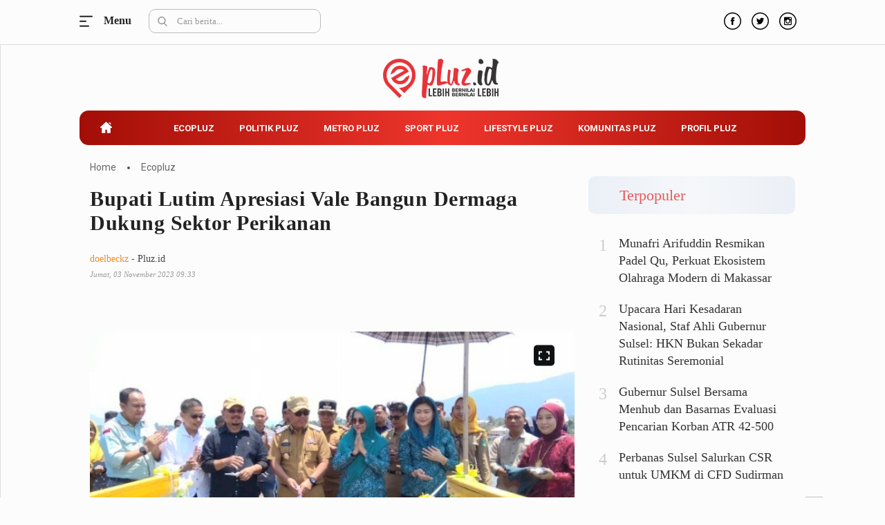

--- FILE ---
content_type: text/html; charset=UTF-8
request_url: https://pluz.id/2023/11/03/bupati-lutim-apresiasi-vale-bangun-dermaga-dukung-sektor-perikanan/
body_size: 14339
content:
<!DOCTYPE html> 
<html lang="id-ID"> 
<head>
<meta charset="utf-8">
<link rel="preload" href="https://pluz.id/media/cache/fvm/min/1672493830-css12f49c2f5457821d72a9ae711e97f2bcc3863a1b3bee2108b47c5968fec2a.css" as="style" media="all" /> 
<link rel="preload" href="https://pluz.id/media/cache/fvm/min/1672493830-cssf5e3cb3746c455de2a5656ab1b9d24ceb7fcba18e37d7d5ce16449fa7ab21.css" as="style" media="all" /> 
<link rel="preload" href="https://pluz.id/media/cache/fvm/min/1672493830-cssce762b701919968e47fbf1f706ee5c87ee644a77f0b682eb13a89419b5437.css" as="style" media="all" /> 
<link rel="preload" href="https://pluz.id/media/cache/fvm/min/1672493830-css2876d92e29e75b9b29e149b742cebb1559781ee0aa2ee0a496236c0c54b78.css" as="style" media="all" /> 
<link rel="preload" href="https://pluz.id/media/cache/fvm/min/1672493830-css44c1bfa08c8c4e2e994108e7ae7102ee66e250ab552b7c22c740de0342017.css" as="style" media="all" /> 
<link rel="preload" href="https://pluz.id/media/cache/fvm/min/1672493830-cssfb8ed12536d4259a16911cd6919dfd588538d94dcb8910d1b5e196d2a8380.css" as="style" media="all" /> 
<link rel="preload" href="https://pluz.id/media/cache/fvm/min/1672493830-css89dc11648a416050f6d2c8931af1cd00541c31bd55580ea4dd0b171577b06.css" as="style" media="all" /> 
<link rel="preload" href="https://pluz.id/media/cache/fvm/min/1672493830-css88755aea6ff1f7d4f973dc0eed42d3bd40e99f9f0f005d17129774cdcafa4.css" as="style" media="all" /> 
<link rel="preload" href="https://pluz.id/media/cache/fvm/min/1672493830-cssd81a1ce2b4ebe3250866c61da1f5fe38e94fd03a2f5e8e5f225970ac90855.css" as="style" media="all" /> 
<link rel="preload" href="https://pluz.id/media/cache/fvm/min/1672493830-css6fc1f0fd501b139a10db897c4a5c98a40a11de789e732b32b197d81b8d256.css" as="style" media="all" /> 
<link rel="preload" href="https://pluz.id/media/cache/fvm/min/1672493830-css7943882d1115d091b55f10c65cf28e36bf9942698a64efc4c3452df7961e9.css" as="style" media="all" />
<script data-cfasync="false">if(navigator.userAgent.match(/MSIE|Internet Explorer/i)||navigator.userAgent.match(/Trident\/7\..*?rv:11/i)){var href=document.location.href;if(!href.match(/[?&]iebrowser/)){if(href.indexOf("?")==-1){if(href.indexOf("#")==-1){document.location.href=href+"?iebrowser=1"}else{document.location.href=href.replace("#","?iebrowser=1#")}}else{if(href.indexOf("#")==-1){document.location.href=href+"&iebrowser=1"}else{document.location.href=href.replace("#","&iebrowser=1#")}}}}</script>
<script data-cfasync="false">class FVMLoader{constructor(e){this.triggerEvents=e,this.eventOptions={passive:!0},this.userEventListener=this.triggerListener.bind(this),this.delayedScripts={normal:[],async:[],defer:[]},this.allJQueries=[]}_addUserInteractionListener(e){this.triggerEvents.forEach(t=>window.addEventListener(t,e.userEventListener,e.eventOptions))}_removeUserInteractionListener(e){this.triggerEvents.forEach(t=>window.removeEventListener(t,e.userEventListener,e.eventOptions))}triggerListener(){this._removeUserInteractionListener(this),"loading"===document.readyState?document.addEventListener("DOMContentLoaded",this._loadEverythingNow.bind(this)):this._loadEverythingNow()}async _loadEverythingNow(){this._runAllDelayedCSS(),this._delayEventListeners(),this._delayJQueryReady(this),this._handleDocumentWrite(),this._registerAllDelayedScripts(),await this._loadScriptsFromList(this.delayedScripts.normal),await this._loadScriptsFromList(this.delayedScripts.defer),await this._loadScriptsFromList(this.delayedScripts.async),await this._triggerDOMContentLoaded(),await this._triggerWindowLoad(),window.dispatchEvent(new Event("wpr-allScriptsLoaded"))}_registerAllDelayedScripts(){document.querySelectorAll("script[type=fvmdelay]").forEach(e=>{e.hasAttribute("src")?e.hasAttribute("async")&&!1!==e.async?this.delayedScripts.async.push(e):e.hasAttribute("defer")&&!1!==e.defer||"module"===e.getAttribute("data-type")?this.delayedScripts.defer.push(e):this.delayedScripts.normal.push(e):this.delayedScripts.normal.push(e)})}_runAllDelayedCSS(){document.querySelectorAll("link[rel=fvmdelay]").forEach(e=>{e.setAttribute("rel","stylesheet")})}async _transformScript(e){return await this._requestAnimFrame(),new Promise(t=>{const n=document.createElement("script");let r;[...e.attributes].forEach(e=>{let t=e.nodeName;"type"!==t&&("data-type"===t&&(t="type",r=e.nodeValue),n.setAttribute(t,e.nodeValue))}),e.hasAttribute("src")?(n.addEventListener("load",t),n.addEventListener("error",t)):(n.text=e.text,t()),e.parentNode.replaceChild(n,e)})}async _loadScriptsFromList(e){const t=e.shift();return t?(await this._transformScript(t),this._loadScriptsFromList(e)):Promise.resolve()}_delayEventListeners(){let e={};function t(t,n){!function(t){function n(n){return e[t].eventsToRewrite.indexOf(n)>=0?"wpr-"+n:n}e[t]||(e[t]={originalFunctions:{add:t.addEventListener,remove:t.removeEventListener},eventsToRewrite:[]},t.addEventListener=function(){arguments[0]=n(arguments[0]),e[t].originalFunctions.add.apply(t,arguments)},t.removeEventListener=function(){arguments[0]=n(arguments[0]),e[t].originalFunctions.remove.apply(t,arguments)})}(t),e[t].eventsToRewrite.push(n)}function n(e,t){let n=e[t];Object.defineProperty(e,t,{get:()=>n||function(){},set(r){e["wpr"+t]=n=r}})}t(document,"DOMContentLoaded"),t(window,"DOMContentLoaded"),t(window,"load"),t(window,"pageshow"),t(document,"readystatechange"),n(document,"onreadystatechange"),n(window,"onload"),n(window,"onpageshow")}_delayJQueryReady(e){let t=window.jQuery;Object.defineProperty(window,"jQuery",{get:()=>t,set(n){if(n&&n.fn&&!e.allJQueries.includes(n)){n.fn.ready=n.fn.init.prototype.ready=function(t){e.domReadyFired?t.bind(document)(n):document.addEventListener("DOMContentLoaded2",()=>t.bind(document)(n))};const t=n.fn.on;n.fn.on=n.fn.init.prototype.on=function(){if(this[0]===window){function e(e){return e.split(" ").map(e=>"load"===e||0===e.indexOf("load.")?"wpr-jquery-load":e).join(" ")}"string"==typeof arguments[0]||arguments[0]instanceof String?arguments[0]=e(arguments[0]):"object"==typeof arguments[0]&&Object.keys(arguments[0]).forEach(t=>{delete Object.assign(arguments[0],{[e(t)]:arguments[0][t]})[t]})}return t.apply(this,arguments),this},e.allJQueries.push(n)}t=n}})}async _triggerDOMContentLoaded(){this.domReadyFired=!0,await this._requestAnimFrame(),document.dispatchEvent(new Event("DOMContentLoaded2")),await this._requestAnimFrame(),window.dispatchEvent(new Event("DOMContentLoaded2")),await this._requestAnimFrame(),document.dispatchEvent(new Event("wpr-readystatechange")),await this._requestAnimFrame(),document.wpronreadystatechange&&document.wpronreadystatechange()}async _triggerWindowLoad(){await this._requestAnimFrame(),window.dispatchEvent(new Event("wpr-load")),await this._requestAnimFrame(),window.wpronload&&window.wpronload(),await this._requestAnimFrame(),this.allJQueries.forEach(e=>e(window).trigger("wpr-jquery-load")),window.dispatchEvent(new Event("wpr-pageshow")),await this._requestAnimFrame(),window.wpronpageshow&&window.wpronpageshow()}_handleDocumentWrite(){const e=new Map;document.write=document.writeln=function(t){const n=document.currentScript,r=document.createRange(),i=n.parentElement;let a=e.get(n);void 0===a&&(a=n.nextSibling,e.set(n,a));const s=document.createDocumentFragment();r.setStart(s,0),s.appendChild(r.createContextualFragment(t)),i.insertBefore(s,a)}}async _requestAnimFrame(){return new Promise(e=>requestAnimationFrame(e))}static run(){const e=new FVMLoader(["keydown","mousemove","touchmove","touchstart","touchend","wheel"]);e._addUserInteractionListener(e)}}FVMLoader.run();</script>
<title>Bupati Lutim Apresiasi Vale Bangun Dermaga Dukung Sektor Perikanan - Pluz.id</title>
<meta http-equiv="X-UA-Compatible" content="IE=edge">
<meta name="viewport" content="width=device-width, initial-scale=1">
<meta http-equiv="X-UA-Compatible" content="IE=edge">
<meta name="robots" content="index, follow" />
<meta name="googlebot-news" content="index,follow" />
<meta name="googlebot" content="index,follow" />
<meta name="yahoobot" content="index,follow" />
<meta name="title" content="Bupati Lutim Apresiasi Vale Bangun Dermaga Dukung Sektor Perikanan - Pluz.id" />
<meta name="author" content="Pluz.id" lang="id">
<meta name="news_keywords" content="Budiman, Bupati Luwu Timur, Kabupaten Luwu Timur, Luwu Timur, Polres Luwu Timur, Terapi Plasma Konvalesen, Vale Indonesia" />
<meta name="keywords" content="Budiman, Bupati Luwu Timur, Kabupaten Luwu Timur, Luwu Timur, Polres Luwu Timur, Terapi Plasma Konvalesen, Vale Indonesia" itemprop="keywords" />
<meta name="pubdate" content="2023-11-03T09:33:51+08:00" itemprop="datePublished" />
<meta content="2023-11-03T09:33:51+08:00" itemprop="dateCreated" />
<meta name='robots' content='max-image-preview:large' />
<link rel="canonical" href="https://pluz.id/2023/11/03/bupati-lutim-apresiasi-vale-bangun-dermaga-dukung-sektor-perikanan/" />
<meta property="og:locale" content="id_ID" />
<meta property="og:type" content="article" />
<meta property="og:title" content="Bupati Lutim Apresiasi Vale Bangun Dermaga Dukung Sektor Perikanan - Pluz.id" />
<meta property="og:description" content="PLUZ.ID, LUWU TIMUR &#8211; Bupati Luwu Timur, Budiman, mengapresiasi PT Vale Indonesia Tbk (PT Vale) atas komitmennya dalam mendukung pengembangan di sektor perikanan. Salah sautnya dengan telah membangun Dermaga Harapan, Desa Harapan, Kecamatan Malili, Kabupaten Luwu Timur (Lutim). Apresiasi tersebut disampaikan Budiman saat meresmikan Dermaga Harapan, Senin (31/10/2023). Sebagai tanda resminya penggunaan jembatan ini, bupati [&hellip;]" />
<meta property="og:url" content="https://pluz.id/2023/11/03/bupati-lutim-apresiasi-vale-bangun-dermaga-dukung-sektor-perikanan/" />
<meta property="og:site_name" content="Pluz.id" />
<meta property="article:publisher" content="https://www.facebook.com/pluzdotid" />
<meta property="article:published_time" content="2023-11-03T01:33:51+00:00" />
<meta property="og:image" content="https://pluz.id/assets/media/upload/2023/11/Budiman-Resmikan-Dermaga-Harapan-pluzid.jpeg" />
<meta property="og:image:width" content="750" />
<meta property="og:image:height" content="512" />
<meta name="twitter:card" content="summary_large_image" />
<meta name="twitter:creator" content="@pluzdotid" />
<meta name="twitter:site" content="@pluzdotid" />
<meta name="twitter:label1" content="Ditulis oleh" />
<meta name="twitter:data1" content="doelbeckz" />
<meta name="twitter:label2" content="Estimasi waktu membaca" />
<meta name="twitter:data2" content="2 menit" />
<script type="application/ld+json" class="yoast-schema-graph">{"@context":"https://schema.org","@graph":[{"@type":"Organization","@id":"https://pluz.id/#organization","name":"Pluz.id","url":"https://pluz.id/","sameAs":["https://www.facebook.com/pluzdotid","https://www.instagram.com/pluzdotid","https://www.youtube.com/channel/UCIORdh44jtZD68mkAuuizhg","https://twitter.com/pluzdotid"],"logo":{"@type":"ImageObject","@id":"https://pluz.id/#logo","inLanguage":"id","url":"https://pluz.id/assets/media/upload/2020/07/logo_structure.png","contentUrl":"https://pluz.id/assets/media/upload/2020/07/logo_structure.png","width":512,"height":168,"caption":"Pluz.id"},"image":{"@id":"https://pluz.id/#logo"}},{"@type":"WebSite","@id":"https://pluz.id/#website","url":"https://pluz.id/","name":"Pluz.id","description":"Lebih Bernilai &amp; Bernilai Lebih","publisher":{"@id":"https://pluz.id/#organization"},"potentialAction":[{"@type":"SearchAction","target":{"@type":"EntryPoint","urlTemplate":"https://pluz.id/?s={search_term_string}"},"query-input":"required name=search_term_string"}],"inLanguage":"id"},{"@type":"ImageObject","@id":"https://pluz.id/2023/11/03/bupati-lutim-apresiasi-vale-bangun-dermaga-dukung-sektor-perikanan/#primaryimage","inLanguage":"id","url":"https://pluz.id/assets/media/upload/2023/11/Budiman-Resmikan-Dermaga-Harapan-pluzid.jpeg","contentUrl":"https://pluz.id/assets/media/upload/2023/11/Budiman-Resmikan-Dermaga-Harapan-pluzid.jpeg","width":750,"height":512,"caption":"PERESMIAN. Bupati Luwu Timur Budiman menggunting pita didampingi Senior Manager SDP PT Vale Ardian Indra Putra, menandai diresmikannya pemanfaatan Dermaga Harapan di Desa Harapan, Kecamatan Malili, Kabupaten Luwu Timur. foto: istimewa"},{"@type":"WebPage","@id":"https://pluz.id/2023/11/03/bupati-lutim-apresiasi-vale-bangun-dermaga-dukung-sektor-perikanan/#webpage","url":"https://pluz.id/2023/11/03/bupati-lutim-apresiasi-vale-bangun-dermaga-dukung-sektor-perikanan/","name":"Bupati Lutim Apresiasi Vale Bangun Dermaga Dukung Sektor Perikanan - Pluz.id","isPartOf":{"@id":"https://pluz.id/#website"},"primaryImageOfPage":{"@id":"https://pluz.id/2023/11/03/bupati-lutim-apresiasi-vale-bangun-dermaga-dukung-sektor-perikanan/#primaryimage"},"datePublished":"2023-11-03T01:33:51+00:00","dateModified":"2023-11-03T01:33:51+00:00","breadcrumb":{"@id":"https://pluz.id/2023/11/03/bupati-lutim-apresiasi-vale-bangun-dermaga-dukung-sektor-perikanan/#breadcrumb"},"inLanguage":"id","potentialAction":[{"@type":"ReadAction","target":["https://pluz.id/2023/11/03/bupati-lutim-apresiasi-vale-bangun-dermaga-dukung-sektor-perikanan/"]}]},{"@type":"BreadcrumbList","@id":"https://pluz.id/2023/11/03/bupati-lutim-apresiasi-vale-bangun-dermaga-dukung-sektor-perikanan/#breadcrumb","itemListElement":[{"@type":"ListItem","position":1,"name":"Home","item":"https://pluz.id/"},{"@type":"ListItem","position":2,"name":"Bupati Lutim Apresiasi Vale Bangun Dermaga Dukung Sektor Perikanan"}]},{"@type":"Article","@id":"https://pluz.id/2023/11/03/bupati-lutim-apresiasi-vale-bangun-dermaga-dukung-sektor-perikanan/#article","isPartOf":{"@id":"https://pluz.id/2023/11/03/bupati-lutim-apresiasi-vale-bangun-dermaga-dukung-sektor-perikanan/#webpage"},"author":{"@id":"https://pluz.id/#/schema/person/36c0a7f0f1cf2859c1dfc427e3bfdaec"},"headline":"Bupati Lutim Apresiasi Vale Bangun Dermaga Dukung Sektor Perikanan","datePublished":"2023-11-03T01:33:51+00:00","dateModified":"2023-11-03T01:33:51+00:00","mainEntityOfPage":{"@id":"https://pluz.id/2023/11/03/bupati-lutim-apresiasi-vale-bangun-dermaga-dukung-sektor-perikanan/#webpage"},"wordCount":404,"publisher":{"@id":"https://pluz.id/#organization"},"image":{"@id":"https://pluz.id/2023/11/03/bupati-lutim-apresiasi-vale-bangun-dermaga-dukung-sektor-perikanan/#primaryimage"},"thumbnailUrl":"https://pluz.id/assets/media/upload/2023/11/Budiman-Resmikan-Dermaga-Harapan-pluzid.jpeg","keywords":["Budiman","Bupati Luwu Timur","Kabupaten Luwu Timur","Luwu Timur","Polres Luwu Timur","Terapi Plasma Konvalesen","Vale Indonesia"],"articleSection":["Ecopluz"],"inLanguage":"id"},{"@type":"Person","@id":"https://pluz.id/#/schema/person/36c0a7f0f1cf2859c1dfc427e3bfdaec","name":"doelbeckz","image":{"@type":"ImageObject","@id":"https://pluz.id/#personlogo","inLanguage":"id","url":"https://secure.gravatar.com/avatar/79b7782ddd15b6f90209f0a694258ef3?s=96&d=mm&r=g","contentUrl":"https://secure.gravatar.com/avatar/79b7782ddd15b6f90209f0a694258ef3?s=96&d=mm&r=g","caption":"doelbeckz"},"sameAs":["https://pluz.id/"],"url":"https://pluz.id/author/doelbeckz/"}]}</script>
<script type="application/ld+json">
{"@context":"https:\/\/schema.org","@type":"NewsArticle","headline":"Bupati Lutim Apresiasi Vale Bangun Dermaga Dukung Sektor Perikanan","datePublished":"2023-11-03T09:33:51+08:00","dateModified":"2023-11-03T09:33:51+08:00","mainEntityOfPage":{"@type":"WebPage","@id":"https:\/\/pluz.id\/2023\/11\/03\/bupati-lutim-apresiasi-vale-bangun-dermaga-dukung-sektor-perikanan\/"},"description":"","image":{"@type":"ImageObject","url":"https:\/\/cdn.pluz.id\/imageresize\/assets\/media\/upload\/2023\/11\/Budiman-Resmikan-Dermaga-Harapan-pluzid.jpeg&width=800&height=500","width":800,"height":500},"author":{"@type":"Person","name":"doelbeckz"},"publisher":{"@type":"Organization","name":"Pluz.id","logo":{"@type":"ImageObject","url":"https:\/\/cdn.pluz.id\/images\/default.jpg","width":800,"height":600}}}
</script>
<link rel="alternate" type="application/rss+xml" title="Pluz.id" href="https://pluz.id/feed" hreflang="id-id" />
<meta name="geo.placename" content="Indonesia">
<meta name="geo.region" content="ID-SN">
<meta name="geo.country" content="id">
<meta name="language" content="id">
<meta name="apple-mobile-web-app-capable" content="yes">
<meta name="theme-color" content="#a20e06"> 
<link rel='stylesheet' id='classic-theme-styles-css' href='https://pluz.id/media/cache/fvm/min/1672493830-css12f49c2f5457821d72a9ae711e97f2bcc3863a1b3bee2108b47c5968fec2a.css' type='text/css' media='all' /> 
<style id='global-styles-inline-css' type='text/css' media="all">body{--wp--preset--color--black:#000000;--wp--preset--color--cyan-bluish-gray:#abb8c3;--wp--preset--color--white:#ffffff;--wp--preset--color--pale-pink:#f78da7;--wp--preset--color--vivid-red:#cf2e2e;--wp--preset--color--luminous-vivid-orange:#ff6900;--wp--preset--color--luminous-vivid-amber:#fcb900;--wp--preset--color--light-green-cyan:#7bdcb5;--wp--preset--color--vivid-green-cyan:#00d084;--wp--preset--color--pale-cyan-blue:#8ed1fc;--wp--preset--color--vivid-cyan-blue:#0693e3;--wp--preset--color--vivid-purple:#9b51e0;--wp--preset--gradient--vivid-cyan-blue-to-vivid-purple:linear-gradient(135deg,rgba(6,147,227,1) 0%,rgb(155,81,224) 100%);--wp--preset--gradient--light-green-cyan-to-vivid-green-cyan:linear-gradient(135deg,rgb(122,220,180) 0%,rgb(0,208,130) 100%);--wp--preset--gradient--luminous-vivid-amber-to-luminous-vivid-orange:linear-gradient(135deg,rgba(252,185,0,1) 0%,rgba(255,105,0,1) 100%);--wp--preset--gradient--luminous-vivid-orange-to-vivid-red:linear-gradient(135deg,rgba(255,105,0,1) 0%,rgb(207,46,46) 100%);--wp--preset--gradient--very-light-gray-to-cyan-bluish-gray:linear-gradient(135deg,rgb(238,238,238) 0%,rgb(169,184,195) 100%);--wp--preset--gradient--cool-to-warm-spectrum:linear-gradient(135deg,rgb(74,234,220) 0%,rgb(151,120,209) 20%,rgb(207,42,186) 40%,rgb(238,44,130) 60%,rgb(251,105,98) 80%,rgb(254,248,76) 100%);--wp--preset--gradient--blush-light-purple:linear-gradient(135deg,rgb(255,206,236) 0%,rgb(152,150,240) 100%);--wp--preset--gradient--blush-bordeaux:linear-gradient(135deg,rgb(254,205,165) 0%,rgb(254,45,45) 50%,rgb(107,0,62) 100%);--wp--preset--gradient--luminous-dusk:linear-gradient(135deg,rgb(255,203,112) 0%,rgb(199,81,192) 50%,rgb(65,88,208) 100%);--wp--preset--gradient--pale-ocean:linear-gradient(135deg,rgb(255,245,203) 0%,rgb(182,227,212) 50%,rgb(51,167,181) 100%);--wp--preset--gradient--electric-grass:linear-gradient(135deg,rgb(202,248,128) 0%,rgb(113,206,126) 100%);--wp--preset--gradient--midnight:linear-gradient(135deg,rgb(2,3,129) 0%,rgb(40,116,252) 100%);--wp--preset--duotone--dark-grayscale:url('#wp-duotone-dark-grayscale');--wp--preset--duotone--grayscale:url('#wp-duotone-grayscale');--wp--preset--duotone--purple-yellow:url('#wp-duotone-purple-yellow');--wp--preset--duotone--blue-red:url('#wp-duotone-blue-red');--wp--preset--duotone--midnight:url('#wp-duotone-midnight');--wp--preset--duotone--magenta-yellow:url('#wp-duotone-magenta-yellow');--wp--preset--duotone--purple-green:url('#wp-duotone-purple-green');--wp--preset--duotone--blue-orange:url('#wp-duotone-blue-orange');--wp--preset--font-size--small:13px;--wp--preset--font-size--medium:20px;--wp--preset--font-size--large:36px;--wp--preset--font-size--x-large:42px;--wp--preset--spacing--20:0.44rem;--wp--preset--spacing--30:0.67rem;--wp--preset--spacing--40:1rem;--wp--preset--spacing--50:1.5rem;--wp--preset--spacing--60:2.25rem;--wp--preset--spacing--70:3.38rem;--wp--preset--spacing--80:5.06rem}:where(.is-layout-flex){gap:.5em}body .is-layout-flow>.alignleft{float:left;margin-inline-start:0;margin-inline-end:2em}body .is-layout-flow>.alignright{float:right;margin-inline-start:2em;margin-inline-end:0}body .is-layout-flow>.aligncenter{margin-left:auto!important;margin-right:auto!important}body .is-layout-constrained>.alignleft{float:left;margin-inline-start:0;margin-inline-end:2em}body .is-layout-constrained>.alignright{float:right;margin-inline-start:2em;margin-inline-end:0}body .is-layout-constrained>.aligncenter{margin-left:auto!important;margin-right:auto!important}body .is-layout-constrained>:where(:not(.alignleft):not(.alignright):not(.alignfull)){max-width:var(--wp--style--global--content-size);margin-left:auto!important;margin-right:auto!important}body .is-layout-constrained>.alignwide{max-width:var(--wp--style--global--wide-size)}body .is-layout-flex{display:flex}body .is-layout-flex{flex-wrap:wrap;align-items:center}body .is-layout-flex>*{margin:0}:where(.wp-block-columns.is-layout-flex){gap:2em}.has-black-color{color:var(--wp--preset--color--black)!important}.has-cyan-bluish-gray-color{color:var(--wp--preset--color--cyan-bluish-gray)!important}.has-white-color{color:var(--wp--preset--color--white)!important}.has-pale-pink-color{color:var(--wp--preset--color--pale-pink)!important}.has-vivid-red-color{color:var(--wp--preset--color--vivid-red)!important}.has-luminous-vivid-orange-color{color:var(--wp--preset--color--luminous-vivid-orange)!important}.has-luminous-vivid-amber-color{color:var(--wp--preset--color--luminous-vivid-amber)!important}.has-light-green-cyan-color{color:var(--wp--preset--color--light-green-cyan)!important}.has-vivid-green-cyan-color{color:var(--wp--preset--color--vivid-green-cyan)!important}.has-pale-cyan-blue-color{color:var(--wp--preset--color--pale-cyan-blue)!important}.has-vivid-cyan-blue-color{color:var(--wp--preset--color--vivid-cyan-blue)!important}.has-vivid-purple-color{color:var(--wp--preset--color--vivid-purple)!important}.has-black-background-color{background-color:var(--wp--preset--color--black)!important}.has-cyan-bluish-gray-background-color{background-color:var(--wp--preset--color--cyan-bluish-gray)!important}.has-white-background-color{background-color:var(--wp--preset--color--white)!important}.has-pale-pink-background-color{background-color:var(--wp--preset--color--pale-pink)!important}.has-vivid-red-background-color{background-color:var(--wp--preset--color--vivid-red)!important}.has-luminous-vivid-orange-background-color{background-color:var(--wp--preset--color--luminous-vivid-orange)!important}.has-luminous-vivid-amber-background-color{background-color:var(--wp--preset--color--luminous-vivid-amber)!important}.has-light-green-cyan-background-color{background-color:var(--wp--preset--color--light-green-cyan)!important}.has-vivid-green-cyan-background-color{background-color:var(--wp--preset--color--vivid-green-cyan)!important}.has-pale-cyan-blue-background-color{background-color:var(--wp--preset--color--pale-cyan-blue)!important}.has-vivid-cyan-blue-background-color{background-color:var(--wp--preset--color--vivid-cyan-blue)!important}.has-vivid-purple-background-color{background-color:var(--wp--preset--color--vivid-purple)!important}.has-black-border-color{border-color:var(--wp--preset--color--black)!important}.has-cyan-bluish-gray-border-color{border-color:var(--wp--preset--color--cyan-bluish-gray)!important}.has-white-border-color{border-color:var(--wp--preset--color--white)!important}.has-pale-pink-border-color{border-color:var(--wp--preset--color--pale-pink)!important}.has-vivid-red-border-color{border-color:var(--wp--preset--color--vivid-red)!important}.has-luminous-vivid-orange-border-color{border-color:var(--wp--preset--color--luminous-vivid-orange)!important}.has-luminous-vivid-amber-border-color{border-color:var(--wp--preset--color--luminous-vivid-amber)!important}.has-light-green-cyan-border-color{border-color:var(--wp--preset--color--light-green-cyan)!important}.has-vivid-green-cyan-border-color{border-color:var(--wp--preset--color--vivid-green-cyan)!important}.has-pale-cyan-blue-border-color{border-color:var(--wp--preset--color--pale-cyan-blue)!important}.has-vivid-cyan-blue-border-color{border-color:var(--wp--preset--color--vivid-cyan-blue)!important}.has-vivid-purple-border-color{border-color:var(--wp--preset--color--vivid-purple)!important}.has-vivid-cyan-blue-to-vivid-purple-gradient-background{background:var(--wp--preset--gradient--vivid-cyan-blue-to-vivid-purple)!important}.has-light-green-cyan-to-vivid-green-cyan-gradient-background{background:var(--wp--preset--gradient--light-green-cyan-to-vivid-green-cyan)!important}.has-luminous-vivid-amber-to-luminous-vivid-orange-gradient-background{background:var(--wp--preset--gradient--luminous-vivid-amber-to-luminous-vivid-orange)!important}.has-luminous-vivid-orange-to-vivid-red-gradient-background{background:var(--wp--preset--gradient--luminous-vivid-orange-to-vivid-red)!important}.has-very-light-gray-to-cyan-bluish-gray-gradient-background{background:var(--wp--preset--gradient--very-light-gray-to-cyan-bluish-gray)!important}.has-cool-to-warm-spectrum-gradient-background{background:var(--wp--preset--gradient--cool-to-warm-spectrum)!important}.has-blush-light-purple-gradient-background{background:var(--wp--preset--gradient--blush-light-purple)!important}.has-blush-bordeaux-gradient-background{background:var(--wp--preset--gradient--blush-bordeaux)!important}.has-luminous-dusk-gradient-background{background:var(--wp--preset--gradient--luminous-dusk)!important}.has-pale-ocean-gradient-background{background:var(--wp--preset--gradient--pale-ocean)!important}.has-electric-grass-gradient-background{background:var(--wp--preset--gradient--electric-grass)!important}.has-midnight-gradient-background{background:var(--wp--preset--gradient--midnight)!important}.has-small-font-size{font-size:var(--wp--preset--font-size--small)!important}.has-medium-font-size{font-size:var(--wp--preset--font-size--medium)!important}.has-large-font-size{font-size:var(--wp--preset--font-size--large)!important}.has-x-large-font-size{font-size:var(--wp--preset--font-size--x-large)!important}.wp-block-navigation a:where(:not(.wp-element-button)){color:inherit}:where(.wp-block-columns.is-layout-flex){gap:2em}.wp-block-pullquote{font-size:1.5em;line-height:1.6}</style> 
<link rel="amphtml" href="https://pluz.id/2023/11/03/bupati-lutim-apresiasi-vale-bangun-dermaga-dukung-sektor-perikanan/amp/"> 
<link rel="android-touch-icon" href="https://cdn.pluz.id//images/logo__bm.png?v=1.0.0" /> 
<link rel="shortcut icon" href="https://cdn.pluz.id/images/logo__bm.png?v=1.0.0"> 
<link rel="shortcut icon" href="https://cdn.pluz.id/images/ico/favicon.ico" type="image/x-icon" /> 
<link rel="stylesheet" href="https://pluz.id/media/cache/fvm/min/1672493830-cssf5e3cb3746c455de2a5656ab1b9d24ceb7fcba18e37d7d5ce16449fa7ab21.css" media="all"> 
<link rel="stylesheet" href="https://pluz.id/media/cache/fvm/min/1672493830-cssce762b701919968e47fbf1f706ee5c87ee644a77f0b682eb13a89419b5437.css" media="all"> 
<link rel="stylesheet" href="https://pluz.id/media/cache/fvm/min/1672493830-css2876d92e29e75b9b29e149b742cebb1559781ee0aa2ee0a496236c0c54b78.css" media="all"> 
<link rel="stylesheet" href="https://pluz.id/media/cache/fvm/min/1672493830-css44c1bfa08c8c4e2e994108e7ae7102ee66e250ab552b7c22c740de0342017.css" media="all"> 
<link rel="stylesheet" href="https://pluz.id/media/cache/fvm/min/1672493830-cssfb8ed12536d4259a16911cd6919dfd588538d94dcb8910d1b5e196d2a8380.css" media="all"> 
<link rel="stylesheet" href="https://pluz.id/media/cache/fvm/min/1672493830-css89dc11648a416050f6d2c8931af1cd00541c31bd55580ea4dd0b171577b06.css" media="all"> 
<link rel="stylesheet" href="https://pluz.id/media/cache/fvm/min/1672493830-css88755aea6ff1f7d4f973dc0eed42d3bd40e99f9f0f005d17129774cdcafa4.css" media="all"> 
<link rel="stylesheet" type="text/css" href="https://pluz.id/media/cache/fvm/min/1672493830-cssd81a1ce2b4ebe3250866c61da1f5fe38e94fd03a2f5e8e5f225970ac90855.css" media="all"> 
<link rel="manifest" href="/manifest.json"> 
<link rel="mask-icon" href="/safari-pinned-tab.svg" color="#a20e06"> 
<link rel="manifest" href="https://pluz.id/manifest.json" /> 
<script src="https://cdn.pluz.id/assets/desktop/js/modernizr.min.js"></script>
<link rel="stylesheet" type="text/css" href="https://pluz.id/media/cache/fvm/min/1672493830-css6fc1f0fd501b139a10db897c4a5c98a40a11de789e732b32b197d81b8d256.css" media="all"> 
<link rel="stylesheet" type="text/css" href="https://pluz.id/media/cache/fvm/min/1672493830-css7943882d1115d091b55f10c65cf28e36bf9942698a64efc4c3452df7961e9.css" media="all"> 
<script async src="https://www.googletagmanager.com/gtag/js?id=UA-171396467-1"></script>
<script>
window.dataLayer = window.dataLayer || [];
function gtag() {
dataLayer.push(arguments);
}
gtag('js', new Date());
gtag('config', 'UA-171396467-1');
</script>
</head>
<body> <div id="mySidenav" class="sidenav"> <ul class="reg_kanal_nav"> <label><a title="Ecopluz" href="https://pluz.id/category/ecopluz/">Ecopluz</a></label> <li> <a title="Perbankan" href="https://pluz.id/category/ecopluz/perbankan/">Perbankan</a> </li> <li> <a title="Perhotelan" href="https://pluz.id/category/ecopluz/perhotelan/">Perhotelan</a> </li> <li> <a title="Properti" href="https://pluz.id/category/ecopluz/properti/">Properti</a> </li> <li> <a title="Belanja" href="https://pluz.id/category/ecopluz/belanja/">Belanja</a> </li> <li> <a title="Konstruksi" href="https://pluz.id/category/ecopluz/konstruksi/">Konstruksi</a> </li> <li> <a title="Kuliner" href="https://pluz.id/category/ecopluz/kuliner/">Kuliner</a> </li> <li> <a title="UMKM &amp;amp; Koperasi" href="https://pluz.id/category/ecopluz/umkm-koperasi/">UMKM &amp; Koperasi</a> </li> </ul> <ul class="reg_kanal_nav"> <label><a title="Politik Pluz" href="https://pluz.id/category/politik-pluz/">Politik Pluz</a></label> <li> <a title="KPU &amp;amp; Bawaslu" href="https://pluz.id/category/politik-pluz/kpu-bawaslu/">KPU &amp; Bawaslu</a> </li> <li> <a title="Pemilu" href="https://pluz.id/category/politik-pluz/pemilu/">Pemilu</a> </li> <li> <a title="Parlemen" href="https://pluz.id/category/politik-pluz/parlemen/">Parlemen</a> </li> <li> <a title="Partai Politik" href="https://pluz.id/category/politik-pluz/partai-politik/">Partai Politik</a> </li> <li> <a title="Pilkada" href="https://pluz.id/category/politik-pluz/pilkada/">Pilkada</a> </li> <li> <a title="Pilpres" href="https://pluz.id/category/politik-pluz/pilpres/">Pilpres</a> </li> <li> <a title="Tokoh" href="https://pluz.id/category/politik-pluz/tokoh/">Tokoh</a> </li> </ul> <ul class="reg_kanal_nav"> <label><a title="Metro Pluz" href="https://pluz.id/category/metro-pluz/">Metro Pluz</a></label> <li> <a title="Hukum &amp;amp; Kriminal" href="https://pluz.id/category/metro-pluz/hukum-kriminal/">Hukum &amp; Kriminal</a> </li> <li> <a title="Internasional" href="https://pluz.id/category/metro-pluz/internasional/">Internasional</a> </li> <li> <a title="Kota" href="https://pluz.id/category/metro-pluz/kota/">Kota</a> </li> <li> <a title="Citizen" href="https://pluz.id/category/metro-pluz/citizen/">Citizen</a> </li> <li> <a title="Nasional" href="https://pluz.id/category/metro-pluz/nasional/">Nasional</a> </li> <li> <a title="Pemerintahan" href="https://pluz.id/category/metro-pluz/pemerintahan/">Pemerintahan</a> </li> <li> <a title="Pendidikan" href="https://pluz.id/category/metro-pluz/pendidikan/">Pendidikan</a> </li> </ul> <ul class="reg_kanal_nav"> <label><a title="Sport Pluz" href="https://pluz.id/category/sport-pluz/">Sport Pluz</a></label> <li> <a title="Sepakbola" href="https://pluz.id/category/sport-pluz/sepakbola/">Sepakbola</a> </li> <li> <a title="Futsal" href="https://pluz.id/category/sport-pluz/futsal/">Futsal</a> </li> <li> <a title="MotoGP" href="https://pluz.id/category/sport-pluz/motogp/">MotoGP</a> </li> <li> <a title="Bulutangkis" href="https://pluz.id/category/sport-pluz/bulutangkis/">Bulutangkis</a> </li> <li> <a title="Tinju" href="https://pluz.id/category/sport-pluz/tinju/">Tinju</a> </li> <li> <a title="Golf" href="https://pluz.id/category/sport-pluz/golf/">Golf</a> </li> <li> <a title="Formula 1" href="https://pluz.id/category/sport-pluz/formula-1/">Formula 1</a> </li> </ul> <ul class="reg_kanal_nav"> <label><a title="Lifestyle Pluz" href="https://pluz.id/category/lifestyle-pluz/">Lifestyle Pluz</a></label> <li> <a title="Entertainment" href="https://pluz.id/category/lifestyle-pluz/entertainment/">Entertainment</a> </li> <li> <a title="Infotainment" href="https://pluz.id/category/lifestyle-pluz/infotainment/">Infotainment</a> </li> <li> <a title="Fashion" href="https://pluz.id/category/lifestyle-pluz/fashion/">Fashion</a> </li> <li> <a title="Health" href="https://pluz.id/category/lifestyle-pluz/health/">Health</a> </li> <li> <a title="Inspirasi" href="https://pluz.id/category/lifestyle-pluz/inspirasi/">Inspirasi</a> </li> <li> <a title="Parenting" href="https://pluz.id/category/lifestyle-pluz/parenting/">Parenting</a> </li> <li> <a title="Teknologi" href="https://pluz.id/category/lifestyle-pluz/teknologi/">Teknologi</a> </li> </ul> <ul class="reg_kanal_nav"> <label><a title="Komunitas Pluz" href="https://pluz.id/category/komunitas-pluz/">Komunitas Pluz</a></label> </ul> <ul class="reg_kanal_nav"> <label><a title="Profil Pluz" href="https://pluz.id/category/profil-pluz/">Profil Pluz</a></label> </ul> <ul class="reg_kanal_nav"> <label><a title="Indeks Berita" href="https://pluz.id/indeks">Indeks</a></label> </ul> </div> <div id="close_inject"></div> <header> <div class="row fix_nav"> <div class="container_inject"> <div class="col-sm-5"> <div class="rela-block top-section"> <div class="nav-button top"> <div class="abs-center nav-bars" id="burgerking"></div> <label id="menu" onclick="openNav()">Menu</label> </div> </div> <div class="search-nav hh"> <img src="https://cdn.pluz.id/assets/desktop/images/2020/search.svg" class="search_icon" alt="search" /> <input type="text" class="form-control search" placeholder="Cari berita..."></div> </div> <div class="col-sm-2" style="padding: 16px 10px;"> <a href="https://pluz.id/" id="logo_scroll" title="Pluz.id" style="display:none;"> <img src="https://cdn.pluz.id/assets/desktop/images/logo.svg" alt="logo" style="width: 100%;height: auto;max-width: 140px;" /> </a> </div> <div class="col-sm-5"> <ul class="socmed"> <li> <a href="https://www.facebook.com/pluzdotid" title="Facebook"><img src="https://cdn.pluz.id/assets/desktop/images/2020/fb-icon.svg" alt="facebook" /></a> </li> <li> <a href="https://twitter.com/pluzdotid" title="Twitter"><img src="https://cdn.pluz.id/assets/desktop/images/2020/tweet-icon.svg" alt="twitter" /></a> </li> <li class="last"> <a href="https://www.instagram.com/pluzdotid/" title="Instagram"><img src="https://cdn.pluz.id/assets/desktop/images/2020/instagram-icon.svg" alt="instagram" /></a> </li> </ul> </div> </div> </div> <div class="container" style="max-width: 1080px;"> <div class="col-sm-12" style="margin-top: 65px;text-align: center;"> <a class="logo" href="https://pluz.id/" title="Pluz.id"> <img src="https://cdn.pluz.id/assets/desktop/images/logo.svg" alt="Pluz.id" /> </a> </div> <ul class="menu" id=""> <li class="active"> <a href="https://pluz.id/" title="Home" class="change-home"> <div class="li-home"></div> </a> </li> <li> <a href="https://pluz.id/category/ecopluz/" title="Ecopluz">Ecopluz</a> </li> <li> <a href="https://pluz.id/category/politik-pluz/" title="Politik Pluz">Politik Pluz</a> </li> <li> <a href="https://pluz.id/category/metro-pluz/" title="Metro Pluz">Metro Pluz</a> </li> <li> <a href="https://pluz.id/category/sport-pluz/" title="Sport Pluz">Sport Pluz</a> </li> <li> <a href="https://pluz.id/category/lifestyle-pluz/" title="Lifestyle Pluz">Lifestyle Pluz</a> </li> <li> <a href="https://pluz.id/category/komunitas-pluz/" title="Komunitas Pluz">Komunitas Pluz</a> </li> <li> <a href="https://pluz.id/category/profil-pluz/" title="Profil Pluz">Profil Pluz</a> </li> </ul> </div> </header><div class="container" style="max-width: 1080px;"> <div class="wrapper-details"> <div class="container kanal_container"> <div class="row" style="margin:0;"> <div class="col-custom left"> <ol class="breadcrumb" itemscope itemtype="http://schema.org/BreadcrumbList"> <li itemprop="itemListElement" itemscope itemtype="http://schema.org/ListItem"> <a itemtype="http://schema.org/Thing" itemprop="item" title="Home" href="https://pluz.id/"> <breadcrumbname itemprop="name">Home</breadcrumbname> </a> 
<meta itemprop="position" content="1" /> </li> <li itemprop="itemListElement" itemscope itemtype="http://schema.org/ListItem"> <a itemtype="http://schema.org/Thing" itemprop="item" href="https://pluz.id/category/ecopluz/" title="Ecopluz"> <breadcrumbname itemprop="name">Ecopluz</breadcrumbname> </a> 
<meta itemprop="position" content="2" /> </li> </ol> <h1 class="title-only">Bupati Lutim Apresiasi Vale Bangun Dermaga Dukung Sektor Perikanan</h1> <div class="subtitle"> </div> <div class="author"> <div class="new-description"> <a href="https://pluz.id/author/doelbeckz/" title="doelbeckz">doelbeckz</a> - Pluz.id <span>Jumat, 03 November 2023 09:33</span> </div> </div> <div class="main-image"> <img id="myImg-inject" src="https://cdn.pluz.id/imageresize/assets/media/upload/2023/11/Budiman-Resmikan-Dermaga-Harapan-pluzid.jpeg&width=800&height=500" alt="PERESMIAN. Bupati Luwu Timur Budiman menggunting pita didampingi Senior Manager SDP PT Vale Ardian Indra Putra, menandai diresmikannya pemanfaatan Dermaga Harapan di Desa Harapan, Kecamatan Malili, Kabupaten Luwu Timur. foto: istimewa" /><i class="custom-zooming zooming small" id="icon_zoom"></i> <div class="caption"> PERESMIAN. Bupati Luwu Timur Budiman menggunting pita didampingi Senior Manager SDP PT Vale Ardian Indra Putra, menandai diresmikannya pemanfaatan Dermaga Harapan di Desa Harapan, Kecamatan Malili, Kabupaten Luwu Timur. foto: istimewa </div> </div> <div id="modal-zooming" class="modal-inject"> <span class="close-inject">&times;</span> <div class="modal-content-inject"> <img class="" id="img01-inject"> <div id="caption-inject"></div> </div> </div> <div class="description"> <div class="row sticky-wrapper"> <div class="col-sm-2" style="position: static;"> <div id="sticky-share2"> <div id="sticky-share"> <div class="font-size" data-font="16"> <a href="javascript:void(0)" title="A-" class="font-size-link minus">A<sup>-</sup></a><a href="javascript:void(0)" title="A+" class="font-size-link plus">A<sup>+</sup></a> </div> <div class="share"> Share <ul class="socmed" style="text-align:center;"> <li class="fb"> <a href="javascript:void(0);" onclick="sharesocmed('https://pluz.id/2023/11/03/bupati-lutim-apresiasi-vale-bangun-dermaga-dukung-sektor-perikanan/','fb');" title="Facebook"><i class="fab fa-facebook"></i></a> </li> <li class="tw"> <a href="javascript:void(0);" onclick="sharesocmed('Bupati Lutim Apresiasi Vale Bangun Dermaga Dukung Sektor Perikanan https://pluz.id/2023/11/03/bupati-lutim-apresiasi-vale-bangun-dermaga-dukung-sektor-perikanan/','twitter');" title="Twitter"><i class="fab fa-twitter"></i></a> </li> <li class="tl"> <a href="javascript:void(0);" onclick="sharesocmed('https://pluz.id/2023/11/03/bupati-lutim-apresiasi-vale-bangun-dermaga-dukung-sektor-perikanan/','telegram');" title="telegram"><i class="fab fa-telegram-plane"></i></a> </li> <li class="li"> <a href="javascript:void(0);" onclick="sharesocmed('https://pluz.id/2023/11/03/bupati-lutim-apresiasi-vale-bangun-dermaga-dukung-sektor-perikanan/','linkedin');" title="Linkedin"><i class="fab fa-linkedin"></i></a> </li> <li class="wa"> <a href="javascript:void(0);" onclick="sharesocmed('Bupati Lutim Apresiasi Vale Bangun Dermaga Dukung Sektor Perikanan : https://pluz.id/2023/11/03/bupati-lutim-apresiasi-vale-bangun-dermaga-dukung-sektor-perikanan/','whatsapp');" title="Whatsapp" rel="noopener"><i class="fab fa-whatsapp"></i></a> </li> </ul> </div> </div> </div> </div> <div class="col-sm-10" itemprop="articleBody"> <p><strong><a href="https://Pluz.id">PLUZ.ID</a>, LUWU TIMUR</strong> &#8211; Bupati Luwu Timur, Budiman, mengapresiasi PT Vale Indonesia Tbk (PT Vale) atas komitmennya dalam mendukung pengembangan di sektor perikanan. Salah sautnya dengan telah membangun Dermaga Harapan, Desa Harapan, Kecamatan Malili, Kabupaten Luwu Timur (Lutim).</p> <p>Apresiasi tersebut disampaikan Budiman saat meresmikan Dermaga Harapan, Senin (31/10/2023).</p> <p>Sebagai tanda resminya penggunaan jembatan ini, bupati melakukan prosesi pengguntingan pita dan penandatangan Prasasti serta Berita Acara Serah Terima Aset dari PT Vale ke Pemerintah Desa.</p> <p>Dermaga tersebut merupakan salah satu program Pengembangan dan Pemberdayaan Masyarakat (PPM) PT Vale Indonesia Tbk (PT Vale) melalui program Pengembangan Kawasan Perdesaan Mandiri (PKPM) di Kawasan Pesisir dan Industri Olahan Hasil Laut.</p> <p>Budiman mengatakan, pembangunan Dermaga Harapan merupakan bentuk komitmen Pemkab Luwu Timur bersama PT Vale dalam mendukung sektor perikanan Kecamatan Malili khususnya Desa Harapan yang sebagian besar masyarakatnya bekerja sebagai nelayan.</p> <p>Pada kesempatan itu, Budiman mengajak semua masyarakat yang menerima manfaat untuk berterima kasih dan bersyukur atas upaya yang dilakukan PT Vale dalam mewujudkan program pembangunan yang bekelanjutan.</p> <p>“Terima kasih PT Vale, dermaga ini alhamdulillah kita resmikan. Mudah-mudahan kebaikan yang PT Vale lakukan bersama masyarakat, menjadi amal ibadah,”katanya.</p> <p>Budiman menuturkan, dermaga tersebut dibangun dalam rangka mendukung segala aktivitas para nelayan yang ada di Desa Harapan.</p> <p>“Tugas kita adalah memastikan bahwa semua yang dibangun (oleh Vale) kita manfaatkan dan rawat dengan baik. Supaya bisa digunakan dalam jangka panjang,” tuturnya.</p> <p>Dalam kesempatan yang sama, Senior Manager Social Development Program PT Vale Indonesia, Ardian Indra Putra, memaparkan, tujuan dari program pembangunan dermaga ini adalah untuk mendukung kebutuhan prasarana bagi para nelayan setempat, sehingga dapat memudahkan akses nelayan dan mobilisasi hasil laut.</p> <p>“Prasarana yang dibangun PT Vale ini juga diharapkan dapat mendukung pengembangan potensi wisata laut di Desa Harapan. Karena dermaga ini mempunyai daya tarik tersendiri bagi pengunjung,” paparnya.</p> <p>Ardian juga menekankan, program pembangunan Dermaga Harapan dapat terwujud berkat semangat kolaborasi dan sinergi semua pihak. Untuk itu Ardian berharap agar semangat menjaga keberlanjutannya juga menjadi tanggung jawab jawab bersama.</p> <p>“Kami dari manajemen PT Vale sekali lagi mengucapkan terima kasih atas dukungannya selama ini. Kami menyadari dalam perjalanannya PKPM ini tidak semuanya memenuhi ekpektasi dan sempurna. Untuk itu, kami berharap kepada semua pihak untuk terus bersedia bersinergi bersama dalam mewujudkan pembangunan berkelanjutan dan kemandirian masyarakat pascatambang,” ucap Ardian.</p> <p>Dermaga yang dibangun memiliki panjang 200 meter dan pada prosesnya PT Vale menambah panjang dermaga sepanjang 75 meter. Proyek Pembangunan dermaga dimulai pada Februari 2023 dan rampung di Juli 2023 (***)</p> <div class="baca-juga" style="display:none;"> <table> <tr> <th> Baca Juga : </th> </tr> <tr> <th> <span><a href="https://finansial.bisnis.com/read/20200618/215/1254579/98-persen-penduduk-harus-jadi-peserta-bpjs-kesehatan2024-?utm_source=Desktop&utm_medium=Artikel&utm_campaign=BacaJuga_2" target="_blank" title="98 Persen Penduduk Harus jadi Peserta BPJS Kesehatan per 2024">98 Persen Penduduk Harus jadi Peserta BPJS Kesehatan per 2024</a></span> </th> </tr> </table> </div> <div class="topik"><a title="Budiman" href="https://pluz.id/tag/budiman/">Budiman</a><a title="Bupati Luwu Timur" href="https://pluz.id/tag/bupati-luwu-timur/">Bupati Luwu Timur</a><a title="Kabupaten Luwu Timur" href="https://pluz.id/tag/kabupaten-luwu-timur/">Kabupaten Luwu Timur</a><a title="Luwu Timur" href="https://pluz.id/tag/luwu-timur/">Luwu Timur</a><a title="Polres Luwu Timur" href="https://pluz.id/tag/polres-luwu-timur/">Polres Luwu Timur</a><a title="Terapi Plasma Konvalesen" href="https://pluz.id/tag/terapi-plasma-konvalesen/">Terapi Plasma Konvalesen</a><a title="Vale Indonesia" href="https://pluz.id/tag/vale-indonesia/">Vale Indonesia</a></div> </div> </div> </div> <div class="widget emoticon"></div> <div class="pd-bottom-15"> <div class="heading-comment" id="jml-komentar" style="width: 100%; text-align: center;"> <div id="fb-root"></div> 
<script async defer crossorigin="anonymous" src="https://connect.facebook.net/en_US/sdk.js#xfbml=1&version=v7.0&appId=280724679804793&autoLogAppEvents=1"></script>
<style media="all">.fb_iframe_widget_fluid_desktop iframe{min-width:100%}</style> <div class="fb-comments" data-width="100%" data-href="https://pluz.id/2023/11/03/bupati-lutim-apresiasi-vale-bangun-dermaga-dukung-sektor-perikanan/" data-numposts="7"></div> </div> <div class="clearfix"></div> </div> <div class="pd-bottom-30" id="comment-box"></div> <div class="wrapper-list-news"> <div class=""> <div class="row"> <div class=""> <div class="title-heading-little"> <h1>Artikel Terkait</h1> </div> <ul class="list-news style3"> <li style="margin: 5px 0;"> <div class="col-sm-6"> <a class="overlay img-responsive terkait" href="https://pluz.id/2026/01/16/perkuat-sinergi-industri-dan-pertahanan-laut-untuk-keberlanjutan-dankodaeral-vi-makassar-kunjungi-vale-igp-morowali/" title="Perkuat Sinergi Industri dan Pertahanan Laut untuk Keberlanjutan, Dankodaeral VI Makassar Kunjungi Vale IGP Morowali"> <img src="https://cdn.pluz.id/imageresize/assets/media/upload/2026/01/Dankodaeral-VI-Makassar-Vale-IGP-Morowali-pluzid.jpg&width=277&height=183" alt="Perkuat Sinergi Industri dan Pertahanan Laut untuk Keberlanjutan, Dankodaeral VI Makassar Kunjungi Vale IGP Morowali" width="277" height="183" class="img-responsive" style="border-radius: 15px;" /> </a> <a class="link terkait" title="Perkuat Sinergi Industri dan Pertahanan Laut untuk Keberlanjutan, Dankodaeral VI Makassar Kunjungi Vale IGP Morowali" href="https://pluz.id/2026/01/16/perkuat-sinergi-industri-dan-pertahanan-laut-untuk-keberlanjutan-dankodaeral-vi-makassar-kunjungi-vale-igp-morowali/">Perkuat Sinergi Industri dan Pertahanan Laut untuk Keberlanjutan, Dankodaeral VI Makassar Kunjungi Vale IGP Morowali</a> </div> <div class="col-sm-6"> <a class="overlay img-responsive terkait" href="https://pluz.id/2026/01/15/vale-tegaskan-kepastian-operasional-dan-keberlanjutan-investasi/" title="Vale Tegaskan Kepastian Operasional dan Keberlanjutan Investasi"> <img src="https://cdn.pluz.id/imageresize/assets/media/upload/2026/01/Vale-Morowali-pluzid.jpg&width=277&height=183" alt="Vale Tegaskan Kepastian Operasional dan Keberlanjutan Investasi" width="277" height="183" class="img-responsive" style="border-radius: 15px;" /> </a> <a class="link terkait" title="Vale Tegaskan Kepastian Operasional dan Keberlanjutan Investasi" href="https://pluz.id/2026/01/15/vale-tegaskan-kepastian-operasional-dan-keberlanjutan-investasi/">Vale Tegaskan Kepastian Operasional dan Keberlanjutan Investasi</a> </div> <div class="col-sm-6"> <a class="overlay img-responsive terkait" href="https://pluz.id/2026/01/09/petani-binaan-vale-panen-jagung-pakan-di-tondowolio-kolaka/" title="Petani Binaan Vale Panen Jagung Pakan di Tondowolio Kolaka"> <img src="https://cdn.pluz.id/imageresize/assets/media/upload/2026/01/Vale-Panen-Jagung-Pakan-pluzid.jpg&width=277&height=183" alt="Petani Binaan Vale Panen Jagung Pakan di Tondowolio Kolaka" width="277" height="183" class="img-responsive" style="border-radius: 15px;" /> </a> <a class="link terkait" title="Petani Binaan Vale Panen Jagung Pakan di Tondowolio Kolaka" href="https://pluz.id/2026/01/09/petani-binaan-vale-panen-jagung-pakan-di-tondowolio-kolaka/">Petani Binaan Vale Panen Jagung Pakan di Tondowolio Kolaka</a> </div> <div class="col-sm-6"> <a class="overlay img-responsive terkait" href="https://pluz.id/2026/01/06/aksi-solidaritas-vale-dan-pemkab-lutim-untuk-sumatra-aceh/" title="Aksi Solidaritas Vale dan Pemkab Lutim untuk Sumatra-Aceh"> <img src="https://cdn.pluz.id/imageresize/assets/media/upload/2026/01/Vale-Pemkab-Lutim-Solidaritas-Sumatra-Aceh-pluzid.jpg&width=277&height=183" alt="Aksi Solidaritas Vale dan Pemkab Lutim untuk Sumatra-Aceh" width="277" height="183" class="img-responsive" style="border-radius: 15px;" /> </a> <a class="link terkait" title="Aksi Solidaritas Vale dan Pemkab Lutim untuk Sumatra-Aceh" href="https://pluz.id/2026/01/06/aksi-solidaritas-vale-dan-pemkab-lutim-untuk-sumatra-aceh/">Aksi Solidaritas Vale dan Pemkab Lutim untuk Sumatra-Aceh</a> </div> <div class="col-sm-6"> <a class="overlay img-responsive terkait" href="https://pluz.id/2026/01/02/direktur-mind-id-apresiasi-pengelolaan-proyek-hilirisasi-vale-di-pomalaa-progres-hpal-terus-menguat/" title="Direktur MIND ID Apresiasi Pengelolaan Proyek Hilirisasi Vale di Pomalaa, Progres HPAL Terus Menguat"> <img src="https://cdn.pluz.id/imageresize/assets/media/upload/2026/01/Tedy-Badrujaman-Kunjungi-Vale-pluzid.jpg&width=277&height=183" alt="Direktur MIND ID Apresiasi Pengelolaan Proyek Hilirisasi Vale di Pomalaa, Progres HPAL Terus Menguat" width="277" height="183" class="img-responsive" style="border-radius: 15px;" /> </a> <a class="link terkait" title="Direktur MIND ID Apresiasi Pengelolaan Proyek Hilirisasi Vale di Pomalaa, Progres HPAL Terus Menguat" href="https://pluz.id/2026/01/02/direktur-mind-id-apresiasi-pengelolaan-proyek-hilirisasi-vale-di-pomalaa-progres-hpal-terus-menguat/">Direktur MIND ID Apresiasi Pengelolaan Proyek Hilirisasi Vale di Pomalaa, Progres HPAL Terus Menguat</a> </div> <div class="col-sm-6"> <a class="overlay img-responsive terkait" href="https://pluz.id/2025/12/30/vale-dan-pemkab-lutim-teken-nota-kesepahaman-mitigasi-bencana/" title="Vale dan Pemkab Lutim Teken Nota Kesepahaman Mitigasi Bencana"> <img src="https://cdn.pluz.id/imageresize/assets/media/upload/2025/12/Vale-Pemkab-Lutim-Mitigasi-Bencana-pluzid.jpg&width=277&height=183" alt="Vale dan Pemkab Lutim Teken Nota Kesepahaman Mitigasi Bencana" width="277" height="183" class="img-responsive" style="border-radius: 15px;" /> </a> <a class="link terkait" title="Vale dan Pemkab Lutim Teken Nota Kesepahaman Mitigasi Bencana" href="https://pluz.id/2025/12/30/vale-dan-pemkab-lutim-teken-nota-kesepahaman-mitigasi-bencana/">Vale dan Pemkab Lutim Teken Nota Kesepahaman Mitigasi Bencana</a> </div> </li> </ul> <br> <br> <div class="title-heading-little" style="margin-bottom: 10px;"> <h1>Berita Terkini Lainnya</h1> </div> <ul class="list-news style3"> <li> <div class="col-sm-4"> <a href="https://pluz.id/2026/01/19/karta-jayadi-laporkan-akun-anonim-penyebar-hoaks-ke-polda-sulsel/" class="icon overlay img-responsive" title="Karta Jayadi Laporkan Akun Anonim Penyebar Hoaks ke Polda Sulsel"> <img src="https://cdn.pluz.id/imageresize/assets/media/upload/2026/01/Karta-Jayadi-Melapor-ke-Polda-Sulsel-pluzid.jpg&width=277&height=183" alt="Karta Jayadi Laporkan Akun Anonim Penyebar Hoaks ke Polda Sulsel" class="img-responsive" width="285" height="190" /> </a> </div> <div class="col-sm-8"> <h2 style="margin-top: 40px;"> <a title="Karta Jayadi Laporkan Akun Anonim Penyebar Hoaks ke Polda Sulsel" href="https://pluz.id/2026/01/19/karta-jayadi-laporkan-akun-anonim-penyebar-hoaks-ke-polda-sulsel/">Karta Jayadi Laporkan Akun Anonim Penyebar Hoaks ke Polda Sulsel</a> </h2> <div class="wrapper-description"> <div class="channel width-list-market-small1"> <a href="https://pluz.id/category/metro-pluz/" class="btn btn-yellow" title="Metro Pluz">Metro Pluz</a> <div class="date">3 Jam lalu</div> </div> <div class="description width-list-market-small2" style="margin: 0;padding-left: 0;"> PLUZ.ID, MAKASSAR &#8211; Rektor Universitas Negeri Makassar (UNM) nonaktif, Prof Karta Jayadi, resmi melaporkan akun anonim mekdiunm.com ke Polda Sul... </div> </div> </div> </li> <li> <div class="col-sm-4"> <a href="https://pluz.id/2026/01/19/pemkot-makassar-unhas-perkuat-tata-kelola-pulau-tak-boleh-tertinggal-soal-pembangunan/" class="icon overlay img-responsive" title="Pemkot Makassar-Unhas Perkuat Tata Kelola Pulau, Tak Boleh Tertinggal Soal Pembangunan"> <img src="https://cdn.pluz.id/imageresize/assets/media/upload/2026/01/Appi-Terima-Audiensi-FISIP-Unhas-pluzid.jpg&width=277&height=183" alt="Pemkot Makassar-Unhas Perkuat Tata Kelola Pulau, Tak Boleh Tertinggal Soal Pembangunan" class="img-responsive" width="285" height="190" /> </a> </div> <div class="col-sm-8"> <h2 style="margin-top: 40px;"> <a title="Pemkot Makassar-Unhas Perkuat Tata Kelola Pulau, Tak Boleh Tertinggal Soal Pembangunan" href="https://pluz.id/2026/01/19/pemkot-makassar-unhas-perkuat-tata-kelola-pulau-tak-boleh-tertinggal-soal-pembangunan/">Pemkot Makassar-Unhas Perkuat Tata Kelola Pulau, Tak Boleh Tertinggal Soal Pembangunan</a> </h2> <div class="wrapper-description"> <div class="channel width-list-market-small1"> <a href="https://pluz.id/category/metro-pluz/" class="btn btn-yellow" title="Metro Pluz">Metro Pluz</a> <div class="date">4 Jam lalu</div> </div> <div class="description width-list-market-small2" style="margin: 0;padding-left: 0;"> PLUZ.ID, MAKASSAR &#8211; Pemerintah Kota (Pemkot) Makassar terus memperkuat komitmen pembangunan inklusif dengan memastikan kawasan kepulauan menjadi... </div> </div> </div> </li> <li> <div class="col-sm-4"> <a href="https://pluz.id/2026/01/19/pemprov-sulsel-perkuat-leadership-spiritual-asn-ber-akhlak-melalui-koordinasi-lintas-perangkat-daerah/" class="icon overlay img-responsive" title="Pemprov Sulsel Perkuat Leadership Spiritual ASN Ber-AKHLAK Melalui Koordinasi Lintas Perangkat Daerah"> <img src="https://cdn.pluz.id/imageresize/assets/media/upload/2026/01/Pemprov-Sulsel-Perkuat-Leadership-Spiritual-pluzid.jpg&width=277&height=183" alt="Pemprov Sulsel Perkuat Leadership Spiritual ASN Ber-AKHLAK Melalui Koordinasi Lintas Perangkat Daerah" class="img-responsive" width="285" height="190" /> </a> </div> <div class="col-sm-8"> <h2 style="margin-top: 40px;"> <a title="Pemprov Sulsel Perkuat Leadership Spiritual ASN Ber-AKHLAK Melalui Koordinasi Lintas Perangkat Daerah" href="https://pluz.id/2026/01/19/pemprov-sulsel-perkuat-leadership-spiritual-asn-ber-akhlak-melalui-koordinasi-lintas-perangkat-daerah/">Pemprov Sulsel Perkuat Leadership Spiritual ASN Ber-AKHLAK Melalui Koordinasi Lintas Perangkat Daerah</a> </h2> <div class="wrapper-description"> <div class="channel width-list-market-small1"> <a href="https://pluz.id/category/metro-pluz/" class="btn btn-yellow" title="Metro Pluz">Metro Pluz</a> <div class="date">6 Jam lalu</div> </div> <div class="description width-list-market-small2" style="margin: 0;padding-left: 0;"> PLUZ.ID, MAKASSAR &#8211; Pemerintah Provinsi (Pemprov) Sulsel melalui Badan Pengembangan Sumber Daya Manusia (BPSDM) menindaklanjuti arahan Gubernur ... </div> </div> </div> </li> <li> <div class="col-sm-4"> <a href="https://pluz.id/2026/01/19/upacara-hari-kesadaran-nasional-staf-ahli-gubernur-sulsel-hkn-bukan-sekadar-rutinitas-seremonial/" class="icon overlay img-responsive" title="Upacara Hari Kesadaran Nasional, Staf Ahli Gubernur Sulsel: HKN Bukan Sekadar Rutinitas Seremonial"> <img src="https://cdn.pluz.id/imageresize/assets/media/upload/2026/01/Since-Erna-Lamba-Upacara-HKN-pluzid.jpg&width=277&height=183" alt="Upacara Hari Kesadaran Nasional, Staf Ahli Gubernur Sulsel: HKN Bukan Sekadar Rutinitas Seremonial" class="img-responsive" width="285" height="190" /> </a> </div> <div class="col-sm-8"> <h2 style="margin-top: 40px;"> <a title="Upacara Hari Kesadaran Nasional, Staf Ahli Gubernur Sulsel: HKN Bukan Sekadar Rutinitas Seremonial" href="https://pluz.id/2026/01/19/upacara-hari-kesadaran-nasional-staf-ahli-gubernur-sulsel-hkn-bukan-sekadar-rutinitas-seremonial/">Upacara Hari Kesadaran Nasional, Staf Ahli Gubernur Sulsel: HKN Bukan Sekadar Rutinitas Seremonial</a> </h2> <div class="wrapper-description"> <div class="channel width-list-market-small1"> <a href="https://pluz.id/category/metro-pluz/" class="btn btn-yellow" title="Metro Pluz">Metro Pluz</a> <div class="date">13 Jam lalu</div> </div> <div class="description width-list-market-small2" style="margin: 0;padding-left: 0;"> PLUZ.ID, MAKASSAR &#8211; Staf Ahli Gubernur Sulsel Bidang Ekonomi Kerakyatan, Since Erna Lamba, memimpin Upacara Hari Kesadaran Nasional (HKN) yang d... </div> </div> </div> </li> </ul> <div class="btn-loadmore"> <a href="https://pluz.id/indeks" class="btn">Berita Lainnya &nbsp; <img src="https://cdn.pluz.id/assets/desktop/images/arrow-loadmore.svg" class="Load More" /></a> </div> </div> </div> </div> </div> </div> <div class="col-custom right" style="padding: 0;max-width: 300px;float: right;"> <div class='widget banner no-pt'> </div> <div class=""> <div class="title-heading" style="color: #E85959;padding: 15.6px 45px;margin-bottom: 20px;"> <h1 style="font-size: 22px;">Terpopuler</h1> </div> </div> <ul class="tpopuler" style="margin-bottom: 15px;"> <li> <a href="https://pluz.id/2026/01/18/munafri-arifuddin-resmikan-padel-qu-perkuat-ekosistem-olahraga-modern-di-makassar/" title="Munafri Arifuddin Resmikan Padel Qu, Perkuat Ekosistem Olahraga Modern di Makassar">Munafri Arifuddin Resmikan Padel Qu, Perkuat Ekosistem Olahraga Modern di Makassar </a> </li> <li> <a href="https://pluz.id/2026/01/19/upacara-hari-kesadaran-nasional-staf-ahli-gubernur-sulsel-hkn-bukan-sekadar-rutinitas-seremonial/" title="Upacara Hari Kesadaran Nasional, Staf Ahli Gubernur Sulsel: HKN Bukan Sekadar Rutinitas Seremonial">Upacara Hari Kesadaran Nasional, Staf Ahli Gubernur Sulsel: HKN Bukan Sekadar Rutinitas Seremonial </a> </li> <li> <a href="https://pluz.id/2026/01/19/gubernur-sulsel-bersama-menhub-dan-basarnas-evaluasi-pencarian-korban-atr-42-500/" title="Gubernur Sulsel Bersama Menhub dan Basarnas Evaluasi Pencarian Korban ATR 42-500">Gubernur Sulsel Bersama Menhub dan Basarnas Evaluasi Pencarian Korban ATR 42-500 </a> </li> <li> <a href="https://pluz.id/2026/01/18/perbanas-sulsel-salurkan-csr-untuk-umkm-di-cfd-sudirman/" title="Perbanas Sulsel Salurkan CSR untuk UMKM di CFD Sudirman">Perbanas Sulsel Salurkan CSR untuk UMKM di CFD Sudirman </a> </li> <li> <a href="https://pluz.id/2026/01/19/serah-terima-lhp-bpk-munafri-arifuddin-tegaskan-komitmen-jalankan-tata-kelola-pemerintah-akuntabel/" title="Serah Terima LHP BPK, Munafri Arifuddin Tegaskan Komitmen Jalankan Tata Kelola Pemerintah Akuntabel">Serah Terima LHP BPK, Munafri Arifuddin Tegaskan Komitmen Jalankan Tata Kelola Pemerintah Akuntabel </a> </li> <li> <a href="https://pluz.id/2026/01/18/pemkab-gowa-apresiasi-bantuan-alsintan-kementan-untuk-penguatan-pertanian/" title="Pemkab Gowa Apresiasi Bantuan Alsintan Kementan untuk Penguatan Pertanian">Pemkab Gowa Apresiasi Bantuan Alsintan Kementan untuk Penguatan Pertanian </a> </li> <li> <a href="https://pluz.id/2026/01/19/pemkot-makassar-unhas-perkuat-tata-kelola-pulau-tak-boleh-tertinggal-soal-pembangunan/" title="Pemkot Makassar-Unhas Perkuat Tata Kelola Pulau, Tak Boleh Tertinggal Soal Pembangunan">Pemkot Makassar-Unhas Perkuat Tata Kelola Pulau, Tak Boleh Tertinggal Soal Pembangunan </a> </li> <li> <a href="https://pluz.id/2026/01/19/pemprov-sulsel-perkuat-leadership-spiritual-asn-ber-akhlak-melalui-koordinasi-lintas-perangkat-daerah/" title="Pemprov Sulsel Perkuat Leadership Spiritual ASN Ber-AKHLAK Melalui Koordinasi Lintas Perangkat Daerah">Pemprov Sulsel Perkuat Leadership Spiritual ASN Ber-AKHLAK Melalui Koordinasi Lintas Perangkat Daerah </a> </li> <li> <a href="https://pluz.id/2026/01/18/munafri-arifuddin-tegaskan-komitmen-lestarikan-pencak-silat/" title="Munafri Arifuddin Tegaskan Komitmen Lestarikan Pencak Silat">Munafri Arifuddin Tegaskan Komitmen Lestarikan Pencak Silat </a> </li> <li> <a href="https://pluz.id/2026/01/19/karta-jayadi-laporkan-akun-anonim-penyebar-hoaks-ke-polda-sulsel/" title="Karta Jayadi Laporkan Akun Anonim Penyebar Hoaks ke Polda Sulsel">Karta Jayadi Laporkan Akun Anonim Penyebar Hoaks ke Polda Sulsel </a> </li> <li> <a href="https://pluz.id/2026/01/19/munafri-arifuddin-tekankan-pentingnya-legalitas-wakaf-dan-pengelolaan-masjid/" title="Munafri Arifuddin Tekankan Pentingnya Legalitas Wakaf dan Pengelolaan Masjid">Munafri Arifuddin Tekankan Pentingnya Legalitas Wakaf dan Pengelolaan Masjid </a> </li> </ul> <div class='widget banner'> </div> <ul class="hotopic"> <label>HOT TOPIC</label> <li> <a href="https://pluz.id/tag/pemkot-makassar/">Pemkot Makassar</a> </li> <li> <a href="https://pluz.id/tag/pemprov-sulsel/">Pemprov Sulsel</a> </li> <li> <a href="https://pluz.id/tag/wali-kota-makassar/">Wali Kota Makassar</a> </li> <li> <a href="https://pluz.id/tag/gubernur-sulsel/">Gubernur Sulsel</a> </li> <li> <a href="https://pluz.id/tag/andi-sudirman-sulaiman/">Andi Sudirman Sulaiman</a> </li> </ul> <div class='widget banner'> </div> </div> </div> </div> </div> <br /> </div> <footer class="no-margin"> <div class="container" style="max-width: 1080px;border-top: 1px solid #ddd;padding: 20px 0 0 0;"> <div class="row"> <div class="col-sm-3"> <a href="https://pluz.id/" title="Home"> <img src="https://cdn.pluz.id/assets/desktop/images/logo-footer.svg" class="" alt="Pluz.id" title="Pluz.id" /> </a> <div class="copyright">Copyright © 2020 - 2026 - Pluz.id.</div> </div> <div class="col-sm-9"> <div class="link text-right"> <a href="https://pluz.id/about-us" title="Tentang Pluz.id">Tentang Kami</a> <a href="https://pluz.id/redaksi" title="Redaksi Pluz.id">Redaksi</a> <a href="https://pluz.id/contact-us" title="Kontak Pluz.id">Kontak Kami</a> <a href="https://pluz.id/kebijakan-privasi" title="Kontak Pluz.id">Privacy Policy</a> <a href="https://pluz.id/pedoman-media-siber" title="Pedoman Media Siber">Pedoman Media Siber</a> </div> </div> </div> </div> </footer> <a href="#" id="back-to-top" title="Back to top" class="txt-decor-none"> <img src="https://cdn.pluz.id/assets/desktop/images/arrow-top.svg" style="height: 24px;width: 14px;" /><span style="font-size:12px; display:block; margin-top:0;">To top</span> </a> 
<script type="text/javascript" src="https://cdnjs.cloudflare.com/ajax/libs/jquery/1.9.0/jquery.min.js"></script>
<script type="text/javascript" src="https://cdnjs.cloudflare.com/ajax/libs/twitter-bootstrap/3.2.0/js/bootstrap.min.js"></script>
<script type="text/javascript" src="https://cdnjs.cloudflare.com/ajax/libs/jquery.sticky/1.0/jquery.sticky.min.js"></script>
<script type="text/javascript" src="https://cdnjs.cloudflare.com/ajax/libs/slick-carousel/1.9.0/slick.min.js"></script>
<script type="text/javascript" src="https://cdnjs.cloudflare.com/ajax/libs/vanilla-lazyload/12.3.0/lazyload.min.js"></script>
<script type="text/javascript" src="https://cdnjs.cloudflare.com/ajax/libs/sticky-kit/1.1.3/sticky-kit.min.js"></script>
<script type="text/javascript" src="https://cdnjs.cloudflare.com/ajax/libs/jquery-loading-overlay/1.4.1/loadingoverlay.min.js"></script>
<script type="text/javascript">
var BASEURL = 'https://pluz.id/';
</script>
<script type="text/javascript" src="https://cdn.pluz.id/assets/desktop/js/vendor.min.js"></script>
<script>
var lazyLoadInstance = new LazyLoad({
elements_selector: ".lazy"
});
</script>
<style type="text/css" media="all">#bottomzone{position:fixed;width:100%;bottom:0;z-index:99999}.close-btn{width:100%;max-width:1240px;margin:0 auto;text-align:right;height:32px}.x1{background-color:#272727;top:17px;transform:rotate(405deg);width:15px;height:3px;position:relative;display:inline-block}.x2{background-color:#272727;top:-5px;transform:rotate(-405deg);width:15px;height:3px;position:relative;display:inline-block}.close-ads{display:inline-block;width:20px}.bg-close{background-color:#ffd22f;padding:5px 10px 2px 10px;border-top-left-radius:5px;border-top-right-radius:5px;color:#272727;position:relative;top:-12px}.bg-close:hover{color:#272727!important}</style> <div class="wrapper" id="bottomzone"> <div class="box_close"> <div class="close-btn new"> <a href="javascript:;" title="Close" class="bg-close"> <div class="close-ads"> <div class="x1"></div> <div class="x2"></div> </div> </a> </div> </div> <div id='div-gpt-ad-sticky' class='main-bottom-banner' style="text-align:center;display:none;"> <img src="https://picsum.photos/id/3/1100/90" /> </div> </div> 
<script type="text/javascript">
$(function() {
$('.close-btn').click(function() {
$('#bottomzone').fadeOut(10);
});
});
$(".btn_close").click(function() {
$(".big_ads_hl").removeClass("selected");
});
</script>
<script type="text/javascript" src="https://cdn.pluz.id/assets/desktop/js/img-zoom.js"></script>
<link rel="stylesheet" href="https://pluz.id/media/cache/fvm/min/1672493830-css88755aea6ff1f7d4f973dc0eed42d3bd40e99f9f0f005d17129774cdcafa4.css" media="all"> 
<script type="text/javascript" src="https://cdn.pluz.id/assets/desktop/vendor/flickity/Flickity.js"></script>
<script type="text/javascript">
$(function() {
$('.search').keypress(function(e) {
if (e.which == 13) location.href = 'https://pluz.id/?s=' + $(this).val().replace(/\s+/g, '+');
});
});
$(".btn_close").click(function() {
$(".big_ads_hl").removeClass("selected");
});
</script>
<script>
function openNav() {
if (document.getElementById("mySidenav").style.width > '0px') {
document.getElementById("mySidenav").style.width = "0px";
document.getElementById("bodyclose-inject").style.width = "0px";
} else {
document.getElementById("mySidenav").style.width = "340px";
document.getElementById("bodyclose-inject").style.width = "100%";
document.getElementById("bodyclose-inject").style.height = "100%";
}
}
</script>
<script defer src="https://static.cloudflareinsights.com/beacon.min.js/vcd15cbe7772f49c399c6a5babf22c1241717689176015" integrity="sha512-ZpsOmlRQV6y907TI0dKBHq9Md29nnaEIPlkf84rnaERnq6zvWvPUqr2ft8M1aS28oN72PdrCzSjY4U6VaAw1EQ==" data-cf-beacon='{"version":"2024.11.0","token":"04845084dc2b4ed2b71bf8ea026b85c4","r":1,"server_timing":{"name":{"cfCacheStatus":true,"cfEdge":true,"cfExtPri":true,"cfL4":true,"cfOrigin":true,"cfSpeedBrain":true},"location_startswith":null}}' crossorigin="anonymous"></script>
</body> 
</html>

--- FILE ---
content_type: text/javascript
request_url: https://cdn.pluz.id/assets/desktop/js/vendor.min.js
body_size: 2380
content:
! function (t) {
    t(function () {
        t(document).ajaxStart(function () {
            t(".loading").show()
        }).ajaxStop(function () {
            t(".loading").hide()
        }), t(document).ready(function () {
            t("#sticky-share2").stick_in_parent({
                parent: ".sticky-wrapper",
                offset_top: 100
            }), t("#sticky-newfoto").stick_in_parent({
                parent: ".wrapper-list-news",
                offset_top: 55
            }), t("#sticky-newfoto-detail").stick_in_parent({
                parent: ".kanal_container",
                offset_top: 55
            }), t("#sticky0").sticky({
                topSpacing: -5,
                bottomSpacing: 0
            }), t("#sticky1").sticky({
                topSpacing: 35,
                bottomSpacing: 0
            }), t("header.home #sticky1").sticky({
                topSpacing: -5,
                bottomSpacing: 0
            }), t("#sticky2").stick_in_parent({
                parent: ".wrapper-list-news",
                offset_top: 90
            }), t("#sticky_live").stick_in_parent({
                parent: ".description_detail",
                offset_top: 75
            }), t("#sticky-share").sticky({
                topSpacing: 80,
                bottomSpacing: 0
            }), t(".kanal-ekonomi").slick({
                slidesToShow: 6,
                slidesToScroll: 6,
                arrows: !1,
                infinite: !1,
                swipeToSlide: !0,
                useTransform: !0,
                useCSS: !1,
                lazyLoad: "ondemand",
                touchThreshold: 5,
                speed: 500,
                mobileFirst: !0
            }), t(".font-size").length && t(".font-size-link").on("click", function () {
                var e, i = parseInt(t(".font-size").attr("data-font"));
                t(this).hasClass("plus") ? (e = i + 2) <= 22 && (t(".font-size").attr("data-font", e), t(".wrapper-details .description").css({
                    "font-size": e
                }), t(".wrapper-details .description .baca-juga").css({
                    "font-size": e
                })) : (e = i - 2) >= 10 && (t(".font-size").attr("data-font", e), t(".wrapper-details .description").css({
                    "font-size": e
                }), t(".wrapper-details .description .baca-juga").css({
                    "font-size": e
                }))
            }), 0 != t(".hover-emoticon").length && t(".hover-emoticon").hover(function () {
                var e = t(this).children().attr("src"),
                    i = t(this).children().attr("data");
                t(this).children().attr("src", i), t(this).children().attr("data", e)
            }, function () {
                var e = t(this).children().attr("src"),
                    i = t(this).children().attr("data");
                t(this).children().attr("src", i), t(this).children().attr("data", e)
            }), t("#thumbFoto > li > a").on("click", function () {
                var e = t(this).find("img").attr("data-big");
                t("#photoDetails a").attr("href", e), t("#photoDetails a img").attr("src", e), t("#thumbFoto > li").removeClass("active"), t(this).parent().addClass("active")
            }), t(".link-widget-beacukai").length && (t(".link-widget-beacukai").slick({
                infinite: !1,
                slidesToShow: 4,
                slidesToScroll: 4,
                prevArrow: t(".link-widget-beacukai-button .prev"),
                nextArrow: t(".link-widget-beacukai-button .next")
            }), t(".link-widget-beacukai-2").slick({
                infinite: !1,
                slidesToShow: 3,
                slidesToScroll: 3,
                prevArrow: t(".link-widget-beacukai-button-2 .prev"),
                nextArrow: t(".link-widget-beacukai-button-2 .next")
            }), t('.nav-tabs a[href="#terpopuler"]').click(function (e) {
                e.preventDefault(), t(this).tab("show"), t(".link-widget-beacukai").slick("refresh"), t(".link-widget-beacukai-2").slick("refresh")
            }), t('.nav-tabs a[href="#hot-topic"]').click(function (e) {
                e.preventDefault(), t(this).tab("show"), t(".link-widget-beacukai-2").slick("refresh"), t(".link-widget-beacukai").slick("refresh")
            })), t(".link-live").slick({
                infinite: !1,
                slidesToShow: 7,
                slidesToScroll: 1,
                prevArrow: t(".link-live-button .prev"),
                nextArrow: t(".link-live-button .next")
            }), t(".link-live a").on("click", function () {
                var e = t(this).attr("href");
                return t(".timeline-article").removeClass("active"), t(e).toggleClass("active"), t("html, body").animate({
                    scrollTop: t(e).offset().top - 154
                }, 500), !1
            }), t("#back-to-top").on("click", function () {
                return t("html, body").animate({
                    scrollTop: 0
                }, 500), !1
            }), t(".nav-button").click(function () {
                return t(".nav-button, .side-nav, .nav-header, .vid-header, .vid-header-tex, .kan-header-tex, .nav-options").toggleClass("nav-open"), t("#sticky1 .side-nav").hasClass("nav-open") ? t("html,body").scrollTop() > 175 ? t(".side-nav").css({
                    top: "65px"
                }) : t(".side-nav").css({
                    top: "105px"
                }) : t("#sticky1 .side-nav").css({
                    top: "105px"
                }), t("#sticky0 .side-nav").hasClass("nav-open") ? t("html,body").scrollTop() > 175 ? t(".side-nav").css({
                    top: "115px"
                }) : t(".side-nav").css({
                    top: "172px"
                }) : t("#sticky0 .side-nav").css({
                    top: "172px"
                }), !1
            }), t(".nav-link.the-menu").click(function () {
                return t(".nav-button, .side-nav, .nav-header, .vid-header, .vid-header-tex, .kan-header-tex, .nav-options").removeClass("nav-open"), t(".menu-container").addClass("displayed"), !1
            })
        }), t(window).load(function () {}), t(window).scroll(function () {
            if (t(this).scrollTop() > 150 ? t(".gateway-wc").addClass("nonactive") : t(".gateway-wc").removeClass("nonactive"), t(this).scrollTop() > 175 ? (t("#back-to-top, .top-header-floating").fadeIn("slow"), t("#back-to-top").fadeIn("slow"), t("#logo_scroll, .top-header-floating").fadeIn("slow"), t("#logo_scroll").fadeIn("slow")) : (t(".menu-channel").css({
                    padding: "inherit"
                }), t("#back-to-top").fadeOut("slow"), t("#back-to-top, .top-header-floating").fadeOut("slow"), t("a.change-home").html('<div class="li-home"></div>'), t("#logo_scroll").fadeOut("slow"), t("#logo_scroll, .top-header-floating").fadeOut("slow")), t(this).scrollTop() > 175 && t("a.change-home.style2").length || t("a.change-home.style2").html('<div class="li-home_black"></div>'), t("#sticky1 .side-nav").hasClass("nav-open") ? t(this).scrollTop() > 175 ? t(".side-nav").css({
                    top: "65px"
                }) : t(".side-nav").css({
                    top: "105px"
                }) : t("#sticky1 .side-nav").css({
                    top: "105px"
                }), t("#sticky0 .side-nav").hasClass("nav-open") ? t(this).scrollTop() > 175 ? t(".side-nav").css({
                    top: "115px"
                }) : t(".side-nav").css({
                    top: "172px"
                }) : t("#sticky0 .side-nav").css({
                    top: "172px"
                }), t(".wrapper-redaction").length) {
                var e = t(".wrapper-redaction").offset().top,
                    i = t(".wrapper-redaction").outerHeight(),
                    a = t(window).height();
                t(this).scrollTop()
            }
            if (t(".widget.emoticon").length) {
                e = t(".widget.emoticon").offset().top, i = t(".widget.emoticon").outerHeight(), a = t(window).height();
                t(this).scrollTop() + 300 > e + i - a ? t("#sticky-share").unstick() : t("#sticky-share").sticky({
                    topSpacing: 80,
                    bottomSpacing: 0
                })
            }
        }), t(window).resize(function () {})
    })
}(jQuery);
var initPhotoSwipeFromDOM = function (t) {
    for (var e = function (t) {
            (t = t || window.event).preventDefault ? t.preventDefault() : t.returnValue = !1;
            var e = function t(e, i) {
                return e && (i(e) ? e : t(e.parentNode, i))
            }(t.target || t.srcElement, function (t) {
                return t.tagName && "FIGURE" === t.tagName.toUpperCase()
            });
            if (e) {
                for (var a, n = e.parentNode, s = e.parentNode.childNodes, o = s.length, r = 0, l = 0; l < o; l++)
                    if (1 === s[l].nodeType) {
                        if (s[l] === e) {
                            a = r;
                            break
                        }
                        r++
                    } return a >= 0 && i(a, n), !1
            }
        }, i = function (t, e, i, a) {
            var n, s, o = document.querySelectorAll(".pswp")[0];
            if (s = function (t) {
                    for (var e, i, a, n, s = t.childNodes, o = s.length, r = [], l = 0; l < o; l++) 1 === (e = s[l]).nodeType && (a = (i = e.children[0]).getAttribute("data-size").split("x"), n = {
                        src: i.getAttribute("href"),
                        w: parseInt(a[0], 10),
                        h: parseInt(a[1], 10)
                    }, e.children.length > 1 && (n.title = e.children[1].innerHTML), i.children.length > 0 && (n.msrc = i.children[0].getAttribute("src")), n.el = e, r.push(n));
                    return r
                }(e), n = {
                    galleryUID: e.getAttribute("data-pswp-uid"),
                    getThumbBoundsFn: function (t) {
                        var e = s[t].el.getElementsByTagName("img")[0],
                            i = window.pageYOffset || document.documentElement.scrollTop,
                            a = e.getBoundingClientRect();
                        return {
                            x: a.left,
                            y: a.top + i,
                            w: a.width
                        }
                    }
                }, a)
                if (n.galleryPIDs) {
                    for (var r = 0; r < s.length; r++)
                        if (s[r].pid == t) {
                            n.index = r;
                            break
                        }
                } else n.index = parseInt(t, 10) - 1;
            else n.index = parseInt(t, 10);
            isNaN(n.index) || (i && (n.showAnimationDuration = 0), new PhotoSwipe(o, PhotoSwipeUI_Default, s, n).init())
        }, a = document.querySelectorAll(t), n = 0, s = a.length; n < s; n++) a[n].setAttribute("data-pswp-uid", n + 1), a[n].onclick = e;
    var o = function () {
        var t = window.location.hash.substring(1),
            e = {};
        if (t.length < 5) return e;
        for (var i = t.split("&"), a = 0; a < i.length; a++)
            if (i[a]) {
                var n = i[a].split("=");
                n.length < 2 || (e[n[0]] = n[1])
            } return e.gid && (e.gid = parseInt(e.gid, 10)), e
    }();
    o.pid && o.gid && i(o.pid, a[o.gid - 1], !0, !0)
};

function sharesocmed(t, e) {
    if ("fb" == e) base_url = "https://www.facebook.com/sharer/sharer.php?u=";
    else {
        if ("twitter" == e) base_url = "https://twitter.com/intent/tweet?text=";
        if ("telegram" == e) base_url = "https://telegram.me/share/url?url=";
        if ("linkedin" == e) base_url = "https://www.linkedin.com/shareArticle?mini=true&url=";
        if ("whatsapp" == e) base_url = "https://api.whatsapp.com/send?text=";
    }
    display_popup_share(base_url, t, e)
}

function display_popup_share(t, e, i) {
    var a = t + encodeURIComponent(e),
        n = (screen.width - 550) / 2;
    window.open(a, i, "left=" + n + ",top=50,width=550,height=400,toolbar=0,menubar=0,scrollbars=0,location=0,resizable=1")
}
initPhotoSwipeFromDOM(".photo-details"), $(function () {
    $(".share").on("click", function (t) {
        var e, i = $(this).data("url"),
            a = $(this).data("title"),
            n = $(this).attr("data-share");
        ($('.share[data-share="' + n + '"]').toggleClass("active"), $(this).hasClass("active")) ? (void 0 !== (e = $('.share[data-share="' + n + '"]').parent().parent().parent().next().find(":first-child")) && e.hide(), $(".list-news li > div:last-child > a div, .list-news.channel li > div:first-child > a div").css({
            overflow: "visible"
        }), $('.share[data-share="' + n + '"]').parent().parent().parent().next().find(".wrapper-img > .fa").hide(), $(this).next().show(), $(this).next().html('<ul><li><a href="javascript:;" onclick="sharesocmed(\'' + i + '\',\'fb\');"><i class="fa fa-facebook"></i></a></li><li><a href="javascript:;" onclick="sharesocmed(\'' + a + " " + i + '\',\'twitter\');"><i class="fa fa-twitter"></i></a></li><li><a href="javascript:;" onclick="sharesocmed(\'' + i + "','gplus');\"><i class=\"fa fa-google-plus\"></i></a></li></ul>")) : (void 0 !== (e = $('.share[data-share="' + n + '"]').parent().parent().parent().next().find(":first-child")) && e.show(), $(".list-news li > div:last-child > a div, .list-news.channel li > div:first-child > a div").css({
            overflow: "hidden"
        }), $('.share[data-share="' + n + '"]').parent().parent().parent().next().find(".wrapper-img > .fa").hide(), $(this).next().hide(), $(this).next().html(""));
        t.preventDefault()
    })
});